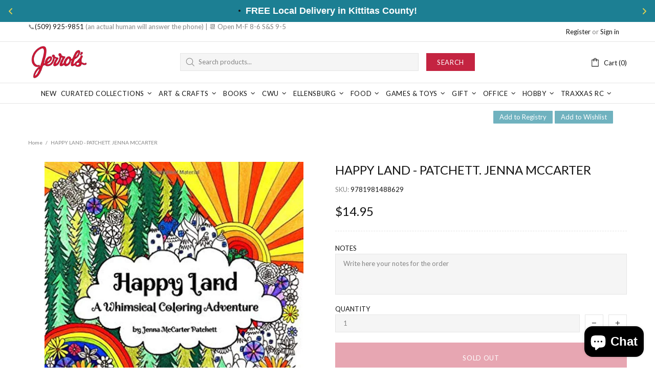

--- FILE ---
content_type: text/javascript; charset=UTF-8
request_url: https://spf.ship-safely.com/injectScript/jerrols-supplies.myshopify.com?shop=jerrols-supplies.myshopify.com
body_size: 2276
content:
var token = "c1ad3c6e159aa3c9b947c4edbf61f6678a940f161650de822f284e4ccd33c47a";

console.log('new version');
if (Shopify.checkout) {
    var meta = document.createElement('meta');
    meta.httpEquiv = "Content-Security-Policy";
    meta.content = "connect-src 'self' *.ngrok.io *.ship-safely.com *.shopifycloud.com *.shopifysvc.com *.amazon.com *.paypal.com *.facebook.com sessions.bugsnag.com analytics.tiktok.com bat.bing.com www.google - analytics.com ct.pinterest.com stats.g.doubleclick.net *.shopifycdn.com";

    if (window.Shopify.shop != 'pl8srus.myshopify.com' && window.Shopify.shop != 'colourfulthings.myshopify.com') {
        document.getElementsByTagName('head')[0].appendChild(meta);
    }


    var nanoOrderCurrentHost = 'https://spf.ship-safely.com';
    if (Shopify.checkout.order_id) {
        console.log('hey, im in thank you page!');
        var orderNumber = Shopify.checkout.order_id;
        // var orderNumber = pullId(document.getElementsByClassName("thank-you__additional-content").item('script').innerHTML);
        var domain = window.Shopify.shop;

        onOrderPageLoad(domain, orderNumber,token);
    }

}

async function onOrderPageLoad(domain, orderNumbertoken) {
    var orderDetails;
    let url = nanoOrderCurrentHost + '/api/pushOrder/' + domain + '/orderNumber/' + orderNumber + '/token/'+token;
    fetch(url, {
        method: "GET",
    }).then(function (res) {
        orderDetails = res;
    });
    console.log(orderDetails);
}



function pullId(string) {
    var matches = string.match(/(\d+)/);

    if (matches) {
        return matches[0];
    }
    return null;
}
